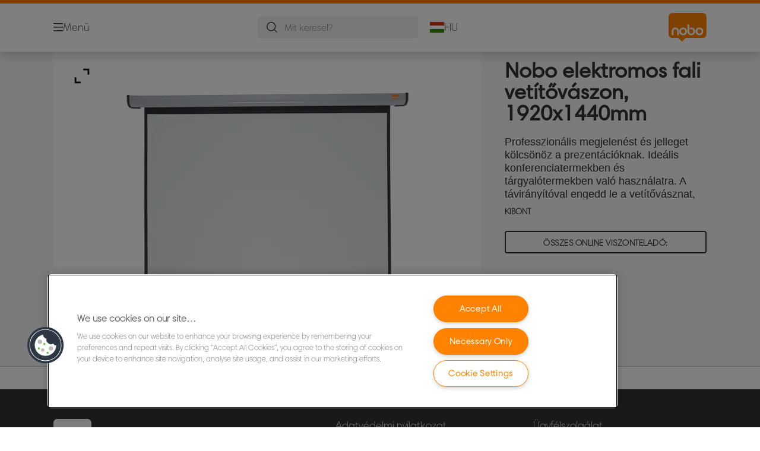

--- FILE ---
content_type: text/html; charset=utf-8
request_url: https://www.noboeurope.com/hu-hu/products/vizu%C3%A1ltechnika/vet%C3%ADt%C5%91v%C3%A1sznak/nobo-elektromos-fali-vet%C3%ADt%C5%91v%C3%A1szon--1920x1440mm/
body_size: 11681
content:


<!DOCTYPE html>

<html class="no-js" lang="hu-hu">
<head>
  
<!-- OneTrust Cookies Consent Notice start for noboeurope.com -->
<script src="https://cdn.cookielaw.org/scripttemplates/otSDKStub.js"  type="text/javascript" charset="UTF-8" data-domain-script="d32a9447-81a4-47e0-b0dd-41fc48a96df3" ></script>
<script type="text/javascript">
function OptanonWrapper() { }
</script>
<!-- OneTrust Cookies Consent Notice end for noboeurope.com -->

<script type="text/javascript">

    function OptanonWrapper() {

        // Get initial OnetrustActiveGroups ids
        if (typeof OptanonWrapperCount == "undefined") {
            otGetInitialGrps();
        }

        //Delete cookies
        otDeleteCookie(otIniGrps);

        // Assign OnetrustActiveGroups to custom variable
        function otGetInitialGrps() {
            OptanonWrapperCount = '';
            otIniGrps = OnetrustActiveGroups;
        }

        function otDeleteCookie(iniOptGrpId) {
            var otDomainGrps = JSON.parse(JSON.stringify(Optanon.GetDomainData().Groups));
            var otDeletedGrpIds = otGetInactiveId(iniOptGrpId, OnetrustActiveGroups);
            if (otDeletedGrpIds.length != 0 && otDomainGrps.length != 0) {
                for (var i = 0; i < otDomainGrps.length; i++) {

                    if (otDomainGrps[i]['CustomGroupId'] != '' && otDeletedGrpIds.includes(otDomainGrps[i]['CustomGroupId'])) {
                        for (var j = 0; j < otDomainGrps[i]['Cookies'].length; j++) {
                            eraseCookie(otDomainGrps[i]['Cookies'][j]);
                            eraseGACookie(otDomainGrps[i]['Cookies'][j]);
                        }
                    }

                    //Check if Hostid matches
                    if (otDomainGrps[i]['Hosts'].length != 0) {
                        for (var j = 0; j < otDomainGrps[i]['Hosts'].length; j++) {
                            if (otDeletedGrpIds.includes(otDomainGrps[i]['Hosts'][j]['HostId']) && otDomainGrps[i]['Hosts'][j]['Cookies'].length != 0) {
                                for (var k = 0; k < otDomainGrps[i]['Hosts'][j]['Cookies'].length; k++) {
                                    eraseCookie(otDomainGrps[i]['Hosts'][j]['Cookies'][k]);
                                    eraseGACookie(otDomainGrps[i]['Cookies'][j]);
                                }
                            }
                        }
                    }

                }
            }
            otGetInitialGrps(); //Reassign new group ids
        }

        //Get inactive ids
        function otGetInactiveId(customIniId, otActiveGrp) {
            //Initial OnetrustActiveGroups
            customIniId = customIniId.split(",");
            customIniId = customIniId.filter(Boolean);

            //After action OnetrustActiveGroups
            otActiveGrp = otActiveGrp.split(",");
            otActiveGrp = otActiveGrp.filter(Boolean);

            var result = [];
            for (var i = 0; i < customIniId.length; i++) {
                if (otActiveGrp.indexOf(customIniId[i]) <= -1) {
                    result.push(customIniId[i]);
                }
            }
            return result;
        }

        //Delete cookie
        function eraseCookie(cookie) {
            const _str = `${cookie.Name}=; Domain=${cookie.Host}; Path=/; Expires=Thu, 01 Jan 1970 00:00:01 GMT;`;
            document.cookie = _str;
        }


        // Google Analytics Cookies
        function eraseGACookie(cookie) {
            if (!cookie.Name.startsWith("_ga")) return;
            const _cookies = document.cookie.split("; ");
            for (const _cookie of _cookies) {
                if (_cookie.startsWith("_ga")) {
                    const _cname = _cookie.slice(0, string.indexOf("="));
                    const _str = `${_cname}=; Domain=${cookie.Host}; Path=/; Expires=Thu, 01 Jan 1970 00:00:01 GMT;`;
                    document.cookie = _str;
                }
            }
        }

    }

</script>


<script type="text/plain" class="optanon-category-C0001">

    (function(w, d, s, l, i) {
        w[l] = w[l] || [];
        w[l].push({
        'gtm.start':
        new Date().getTime(),
        event: 'gtm.js'
        });
        var f = d.getElementsByTagName(s)[0],
        j = d.createElement(s),
        dl = l != 'dataLayer' ? '&l=' + l : '';
        j.async = true;
        j.src =
        '//www.googletagmanager.com/gtm.js?id=' + i + dl;
        f.parentNode.insertBefore(j, f);
    })(window, document, 'script', 'dataLayer', 'GTM-T78CSS');

</script>



<script type="text/plain" class="optanon-category-C0002">
    
</script>



<script type="text/plain" class="optanon-category-C0003">
    window.dataLayer = window.dataLayer || [];
    dataLayer.push({
        'event': 'analytics_consent_given',
        'analyticsCookies': 'true'
    });

</script>



<script type="text/plain" class="optanon-category-C0005">
   
</script>


<script type="text/plain" class="optanon-category-C0004">
    window.dataLayer = window.dataLayer || [];
    dataLayer.push({
    'event': 'marketing_consent_given',
    'marketingCookies': 'true'
    });
</script>
  <meta charset="UTF-8">
  <meta name="viewport" content="width=device-width" />
  <meta http-equiv="X-UA-Compatible" content="IE=edge" />
  <link rel="manifest" href="/assets/manifest/nobo/manifest.json">

  <link rel="preload" href="/assets/styles/DDF4C71F89A6CE2C3F9F219B9E1D6616__nobo.css" as="style">

    <title>Nobo elektromos fali vetítővászon, 1920x1440mm | NOBO</title>
    <meta name="description" content="Falra szerelhető, távirányítóval vezérelhető elektromos vetítővászon. 1920x1440mm" />
    <link rel="Shortcut icon" href="/globalassets/acco-brands---general-media/acco-favicons/nobo.ico" />
      <link rel="canonical" href="https://www.noboeurope.com/hu-hu/products/vizuáltechnika/vetítővásznak/nobo-elektromos-fali-vetítővászon--1920x1440mm/" />
    <meta http-equiv="Content-Language" content="hu-hu" />
<link rel="alternate" hreflang="cs-cz" href="https://www.noboeurope.com/cs-cz/products/viscom/projekční-plátna/elektrické-plátno-nobo3/" /><link rel="alternate" hreflang="da-dk" href="https://www.noboeurope.com/da-dk/products/visuel-kommunikation/lærreder/nobo-vægmonteret-elektrisk-projektionslærred-1920-x-1440-mm-4-3/" /><link rel="alternate" hreflang="de-at" href="https://www.noboeurope.com/de-at/products/visuelle-kommunikation/leinwände/nobo-elektrische-projektionsleinwand-1920x1440mm/" /><link rel="alternate" hreflang="de-ch" href="https://www.noboeurope.com/de-ch/products/visuelle-kommunikation/leinwände/nobo-elektrische-projektionsleinwand-1920x1440mm/" /><link rel="alternate" hreflang="de-de" href="https://www.noboeurope.com/de-de/products/visuelle-kommunikation/leinwände/nobo-elektrische-projektionsleinwand-1920x1440mm/" /><link rel="alternate" hreflang="el-gr" href="https://www.noboeurope.com/el-gr/products/οπτική-eπικοινωνία/οθόνες/nobo-οθόνη-προβολής-ηλεκτρικός-τοίχος-1920x1440mm/" /><link rel="alternate" hreflang="en-ao" href="https://www.noboeurope.com/en-ax/products/visual-communication-viscom/screens/electric-wall-projection-screen-1920x1440mm/" /><link rel="alternate" hreflang="en-ng" href="https://www.noboeurope.com/en-ax/products/visual-communication-viscom/screens/electric-wall-projection-screen-1920x1440mm/" /><link rel="alternate" hreflang="en-za" href="https://www.noboeurope.com/en-ax/products/visual-communication-viscom/screens/electric-wall-projection-screen-1920x1440mm/" /><link rel="alternate" hreflang="en-cl" href="https://www.noboeurope.com/en-ax/products/visual-communication-viscom/screens/electric-wall-projection-screen-1920x1440mm/" /><link rel="alternate" hreflang="en-gt" href="https://www.noboeurope.com/en-ax/products/visual-communication-viscom/screens/electric-wall-projection-screen-1920x1440mm/" /><link rel="alternate" hreflang="en-pe" href="https://www.noboeurope.com/en-ax/products/visual-communication-viscom/screens/electric-wall-projection-screen-1920x1440mm/" /><link rel="alternate" hreflang="en-au" href="https://www.noboeurope.com/en-ax/products/visual-communication-viscom/screens/electric-wall-projection-screen-1920x1440mm/" /><link rel="alternate" hreflang="en-nz" href="https://www.noboeurope.com/en-ax/products/visual-communication-viscom/screens/electric-wall-projection-screen-1920x1440mm/" /><link rel="alternate" hreflang="en-kw" href="https://www.noboeurope.com/en-ax/products/visual-communication-viscom/screens/electric-wall-projection-screen-1920x1440mm/" /><link rel="alternate" hreflang="en-eg" href="https://www.noboeurope.com/en-ax/products/visual-communication-viscom/screens/electric-wall-projection-screen-1920x1440mm/" /><link rel="alternate" hreflang="en-sa" href="https://www.noboeurope.com/en-ax/products/visual-communication-viscom/screens/electric-wall-projection-screen-1920x1440mm/" /><link rel="alternate" hreflang="en-ae" href="https://www.noboeurope.com/en-ax/products/visual-communication-viscom/screens/electric-wall-projection-screen-1920x1440mm/" /><link rel="alternate" hreflang="en-gb" href="https://www.noboeurope.com/en-gb/products/visual-communication/projection-screens/nobo-wall-mounted-electric-projector-screen-1920x1440mm/" /><link rel="alternate" hreflang="en-ie" href="https://www.noboeurope.com/en-ie/products/visual-communication/projection-screens/nobo-wall-mounted-electric-projector-screen-1920x1440mm/" /><link rel="alternate" hreflang="es-es" href="https://www.noboeurope.com/es-es/products/comunicación-visual-viscom/pantallas/pantalla-de-proyección-eléctrica-de-pared-nobo-1920x1440mm/" /><link rel="alternate" hreflang="fi-fi" href="https://www.noboeurope.com/fi-fi/products/visuaalinen-viestintä-viscom/valkokankaat/nobo-seinään-asennettava-sähkökäyttöinen-valkokangas-1920x1440mm/" /><link rel="alternate" hreflang="fr-be" href="https://www.noboeurope.com/fr-be/products/communication-visuelle/ecrans-de-projection/écran-de-projection-mural-électrique-nobo--1-920-x-1-440-mm/" /><link rel="alternate" hreflang="fr-fr" href="https://www.noboeurope.com/fr-fr/products/communication-visuelle/ecrans-de-projection/écran-de-projection-mural-électrique-nobo--1-920-x-1-440-mm/" /><link rel="alternate" hreflang="hu-hu" href="https://www.noboeurope.com/hu-hu/products/vizuáltechnika/vetítővásznak/nobo-elektromos-fali-vetítővászon--1920x1440mm/" /><link rel="alternate" hreflang="it-it" href="https://www.noboeurope.com/it-it/products/visual-communication/schermi/nobo-schermo-per-proiettore-elettrico-a-parete-1920x1440-mm/" /><link rel="alternate" hreflang="nl-be" href="https://www.noboeurope.com/nl-be/products/visuele-communicatie-viscom/schermen/nobo-elektrisch-projectiescherm-wandmodel-192x144-cm/" /><link rel="alternate" hreflang="nl-nl" href="https://www.noboeurope.com/nl-nl/products/visuele-communicatie-viscom/schermen/nobo-elektrisch-projectiescherm-wandmodel-192x144-cm/" /><link rel="alternate" hreflang="no-no" href="https://www.noboeurope.com/no-no/products/konferanse-og-presentasjon/lerret/nobo-veggmontert-elektrisk-lerret-192x144-cm/" /><link rel="alternate" hreflang="pl-pl" href="https://www.noboeurope.com/pl-pl/products/komunikacja-wizualna-viscom/ekrany/elektryczny-ekran-projekcyjny-nobo-na-ścianę--1920-x-1440-mm/" /><link rel="alternate" hreflang="ro-ro" href="https://www.noboeurope.com/ro-ro/products/sisteme-de-afișare-viscom/ecrane-de-proiectare/ecran-de-proiectie-nobo--electric--192x144-cm/" /><link rel="alternate" hreflang="sk-sk" href="https://www.noboeurope.com/sk-sk/products/viscom/projekčné-plátna/elektrické-plátno-nobo3/" /><link rel="alternate" hreflang="sv-se" href="https://www.noboeurope.com/sv-se/products/visuell-kommunikation-viscom/projektorskärmar/nobo-väggmonterad-elektrisk-projektorduk-1920x1440-mm/" /><link rel="alternate" hreflang="tr-tr" href="https://www.noboeurope.com/tr-tr/products/görsel-İletişim/ekranlar/nobo-elektrikli-duvar-projeksiyon-ekranı3/" /><meta property="og:title" content="Nobo elektromos fali vetítővászon, 1920x1440mm | NOBO" />
<meta property="og:type" content="website" />
<meta property="og:url" content="https://www.noboeurope.com//hu-hu/products/vizu%c3%a1ltechnika/vet%c3%adt%c5%91v%c3%a1sznak/nobo-elektromos-fali-vet%c3%adt%c5%91v%c3%a1szon--1920x1440mm/" />
<meta property="og:image" content="https://www.noboeurope.com/azure/catalogfiles/products/Desktop__167D8947BAC545814D6B7E358D726D48__1200__630__nb_1901972_v1-e73294ccd7967f91bf0fef8676297ecf.png" />
<meta property="og:description" content="Falra szerelhető, távirányítóval vezérelhető elektromos vetítővászon. 1920x1440mm" />
<meta property="og:site_name" content="Nobo" />
<meta property="og:locale" content="hu_HU" />
<meta property="og:locale:alternate" content="cs_CZ" />
<meta property="og:locale:alternate" content="da_DK" />
<meta property="og:locale:alternate" content="de_AT" />
<meta property="og:locale:alternate" content="de_CH" />
<meta property="og:locale:alternate" content="de_DE" />
<meta property="og:locale:alternate" content="el_GR" />
<meta property="og:locale:alternate" content="en_AX" />
<meta property="og:locale:alternate" content="en_GB" />
<meta property="og:locale:alternate" content="en_IE" />
<meta property="og:locale:alternate" content="en_NU" />
<meta property="og:locale:alternate" content="es_ES" />
<meta property="og:locale:alternate" content="fi_FI" />
<meta property="og:locale:alternate" content="fr_BE" />
<meta property="og:locale:alternate" content="fr_FR" />
<meta property="og:locale:alternate" content="hu_HU" />
<meta property="og:locale:alternate" content="it_IT" />
<meta property="og:locale:alternate" content="nl_BE" />
<meta property="og:locale:alternate" content="nl_NL" />
<meta property="og:locale:alternate" content="no_NO" />
<meta property="og:locale:alternate" content="pl_PL" />
<meta property="og:locale:alternate" content="ro_RO" />
<meta property="og:locale:alternate" content="ru_RU" />
<meta property="og:locale:alternate" content="sk_SK" />
<meta property="og:locale:alternate" content="sv_SE" />
<meta property="og:locale:alternate" content="tr_TR" />
<meta name="twitter:card" content="summary" />
<meta name="twitter:title" content="Nobo elektromos fali vetítővászon, 1920x1440mm | NOBO" />
<meta name="twitter:description" content="Falra szerelhető, távirányítóval vezérelhető elektromos vetítővászon. 1920x1440mm" />
<meta name="twitter:site" content="@accobrands" />
<meta name="twitter:image" content="https://www.noboeurope.com/azure/catalogfiles/products/Desktop__167D8947BAC545814D6B7E358D726D48__1200__630__nb_1901972_v1-e73294ccd7967f91bf0fef8676297ecf.png" />

  

  <script>
!function(T,l,y){var S=T.location,k="script",D="instrumentationKey",C="ingestionendpoint",I="disableExceptionTracking",E="ai.device.",b="toLowerCase",w="crossOrigin",N="POST",e="appInsightsSDK",t=y.name||"appInsights";(y.name||T[e])&&(T[e]=t);var n=T[t]||function(d){var g=!1,f=!1,m={initialize:!0,queue:[],sv:"5",version:2,config:d};function v(e,t){var n={},a="Browser";return n[E+"id"]=a[b](),n[E+"type"]=a,n["ai.operation.name"]=S&&S.pathname||"_unknown_",n["ai.internal.sdkVersion"]="javascript:snippet_"+(m.sv||m.version),{time:function(){var e=new Date;function t(e){var t=""+e;return 1===t.length&&(t="0"+t),t}return e.getUTCFullYear()+"-"+t(1+e.getUTCMonth())+"-"+t(e.getUTCDate())+"T"+t(e.getUTCHours())+":"+t(e.getUTCMinutes())+":"+t(e.getUTCSeconds())+"."+((e.getUTCMilliseconds()/1e3).toFixed(3)+"").slice(2,5)+"Z"}(),iKey:e,name:"Microsoft.ApplicationInsights."+e.replace(/-/g,"")+"."+t,sampleRate:100,tags:n,data:{baseData:{ver:2}}}}var h=d.url||y.src;if(h){function a(e){var t,n,a,i,r,o,s,c,u,p,l;g=!0,m.queue=[],f||(f=!0,t=h,s=function(){var e={},t=d.connectionString;if(t)for(var n=t.split(";"),a=0;a<n.length;a++){var i=n[a].split("=");2===i.length&&(e[i[0][b]()]=i[1])}if(!e[C]){var r=e.endpointsuffix,o=r?e.location:null;e[C]="https://"+(o?o+".":"")+"dc."+(r||"services.visualstudio.com")}return e}(),c=s[D]||d[D]||"",u=s[C],p=u?u+"/v2/track":d.endpointUrl,(l=[]).push((n="SDK LOAD Failure: Failed to load Application Insights SDK script (See stack for details)",a=t,i=p,(o=(r=v(c,"Exception")).data).baseType="ExceptionData",o.baseData.exceptions=[{typeName:"SDKLoadFailed",message:n.replace(/\./g,"-"),hasFullStack:!1,stack:n+"\nSnippet failed to load ["+a+"] -- Telemetry is disabled\nHelp Link: https://go.microsoft.com/fwlink/?linkid=2128109\nHost: "+(S&&S.pathname||"_unknown_")+"\nEndpoint: "+i,parsedStack:[]}],r)),l.push(function(e,t,n,a){var i=v(c,"Message"),r=i.data;r.baseType="MessageData";var o=r.baseData;return o.message='AI (Internal): 99 message:"'+("SDK LOAD Failure: Failed to load Application Insights SDK script (See stack for details) ("+n+")").replace(/\"/g,"")+'"',o.properties={endpoint:a},i}(0,0,t,p)),function(e,t){if(JSON){var n=T.fetch;if(n&&!y.useXhr)n(t,{method:N,body:JSON.stringify(e),mode:"cors"});else if(XMLHttpRequest){var a=new XMLHttpRequest;a.open(N,t),a.setRequestHeader("Content-type","application/json"),a.send(JSON.stringify(e))}}}(l,p))}function i(e,t){f||setTimeout(function(){!t&&m.core||a()},500)}var e=function(){var n=l.createElement(k);n.src=h;var e=y[w];return!e&&""!==e||"undefined"==n[w]||(n[w]=e),n.onload=i,n.onerror=a,n.onreadystatechange=function(e,t){"loaded"!==n.readyState&&"complete"!==n.readyState||i(0,t)},n}();y.ld<0?l.getElementsByTagName("head")[0].appendChild(e):setTimeout(function(){l.getElementsByTagName(k)[0].parentNode.appendChild(e)},y.ld||0)}try{m.cookie=l.cookie}catch(p){}function t(e){for(;e.length;)!function(t){m[t]=function(){var e=arguments;g||m.queue.push(function(){m[t].apply(m,e)})}}(e.pop())}var n="track",r="TrackPage",o="TrackEvent";t([n+"Event",n+"PageView",n+"Exception",n+"Trace",n+"DependencyData",n+"Metric",n+"PageViewPerformance","start"+r,"stop"+r,"start"+o,"stop"+o,"addTelemetryInitializer","setAuthenticatedUserContext","clearAuthenticatedUserContext","flush"]),m.SeverityLevel={Verbose:0,Information:1,Warning:2,Error:3,Critical:4};var s=(d.extensionConfig||{}).ApplicationInsightsAnalytics||{};if(!0!==d[I]&&!0!==s[I]){var c="onerror";t(["_"+c]);var u=T[c];T[c]=function(e,t,n,a,i){var r=u&&u(e,t,n,a,i);return!0!==r&&m["_"+c]({message:e,url:t,lineNumber:n,columnNumber:a,error:i}),r},d.autoExceptionInstrumented=!0}return m}(y.cfg);function a(){y.onInit&&y.onInit(n)}(T[t]=n).queue&&0===n.queue.length?(n.queue.push(a),n.trackPageView({})):a()}(window,document,{src: "https://js.monitor.azure.com/scripts/b/ai.2.gbl.min.js", crossOrigin: "anonymous", cfg: {instrumentationKey: '3af47a79-f812-4f1b-aac9-f571b6354b08', disableCookiesUsage: false }});
</script>


  
    <script src="/assets/scripts/lazyload.js" type="text/javascript" async defer></script>

  <link rel="stylesheet" type="text/css" href="/assets/styles/bootstrap.css" media="all" />
  <link rel="stylesheet" type="text/css" href="/assets/styles/DDF4C71F89A6CE2C3F9F219B9E1D6616__nobo.css" media="all" />
  <link rel="stylesheet" type="text/css" href="/assets/styles/print.css" media="print" />
  

  

  
  
  <link rel="dns-prefetch" href="">
  <script type='text/javascript' src='/epiRecommendations/ClientResources/ViewMode/epiRecommendations.min.js'></script>
                <script type='text/javascript'>
                    var epiRecommendations = epiRecommendations({"endPointUrl":"/episerverapi/commercetracking/track","preferredCulture":"hu-HU"});
                </script>
</head>
<body class="tundra2 skin-nobo hu-hu borderedHeader">
    
  <noscript>
    <iframe src="//www.googletagmanager.com/ns.html?id=GTM-T78CSS"
            height="0" width="0" style="display: none; visibility: hidden"></iframe>
  </noscript>

    

  

<header class="abc-header abc-layout">
    <div class="container">
        <div class="row">
            <div class="col">
                <div class="abc-navbar">

                    <div class="abc-navbar__group1">
                        <div class="abc-navbar__menuTrigger">
                            <button data-popup-trigger="menuPopup">Menü</button>
                        </div>

                        <div class="abc-skipnav">
                            <a href="#main-content" class="skip-links">Tovább a tartalomhoz</a>
                        </div>

                        <div class="abc-navbar__quickAccess">
                        </div>
                    </div>

                    <div class="abc-navbar__group2">
                        <div class="abc-navbar__search ">
                            <div class="abc-input abc-navbar__searchInput"
                                 data-popup-trigger="searchPupup"
                                 data-translations="{&amp;quot;pressresultslabel&amp;quot;:&amp;quot;Sajt\u00F3k\u00F6zlem\u00E9nyek&amp;quot;,&amp;quot;productresultstablabel&amp;quot;:&amp;quot;Term\u00E9kek&amp;quot;,&amp;quot;showallresultslabel&amp;quot;:&amp;quot;\u00D6sszes tal\u00E1lat megjelen\u00EDt\u00E9se&amp;quot;,&amp;quot;searchresultforlabel&amp;quot;:&amp;quot;Keres\u00E9s eredm\u00E9nyek a k\u00F6vetkez\u0151 t\u00E9m\u00E1ban&amp;quot;,&amp;quot;contentandblogslabel&amp;quot;:&amp;quot;Tartalom&amp;quot;,&amp;quot;noresultsquerylabel&amp;quot;:&amp;quot;Sajnos nem tal\u00E1ltunk tal\u00E1latot a keres\u00E9sre. K\u00E9rj\u00FCk, ellen\u0151rizd a helyes\u00EDr\u00E1st, vagy pr\u00F3b\u00E1lkozz m\u00E1s keres\u0151kifejez\u00E9ssel.&amp;quot;,&amp;quot;clearsearchlabel&amp;quot;:&amp;quot;[missing translations for /Search/ClearSearch in hu-HU]&amp;quot;,&amp;quot;closelabel&amp;quot;:&amp;quot;Bez\u00E1r&amp;quot;}"
                                 data-api="{&amp;quot;products&amp;quot;:&amp;quot;/hu-hu/search/getflyoutproducts&amp;quot;,&amp;quot;content&amp;quot;:&amp;quot;/hu-hu/search/getflyoutcontent&amp;quot;}">
                                <label class="abc-hidden" for="abc-navbar__searchInput">Search</label>
                                <input 
                                    id="abc-navbar__searchInput" 
                                    type="text" 
                                    aria-label="Mit keresel?" 
                                    placeholder="Mit keresel?" 
                                />
                            </div>
                            <div class="abc-searchClear"></div>
                            <div class="abc-searchLayer"></div>
                        </div>
                        <div class="abc-navbar__tools">
                            <button class="abc-cartTrigger"
                                    data-popup-trigger="cartPopup"
                                    data-emptylabel='[missing translations for /Ecommerce/ShoppingCartTitle in hu-HU]. [missing translations for /D2C Dictionary/D2C/EmptyCart in hu-HU]'
                                    data-containslabel='[missing translations for /D2C/CartContainsLabel in hu-HU]'
                                    data-containssinglelabel='[missing translations for /D2C/CartContainsSingleLabel in hu-HU]'>
                                <span class="abc-buttonLabel">[missing translations for /D2C Dictionary/D2C/CartIconLabel in hu-HU]</span>
                                <span class="abc-badge"></span>
                            </button>
                            <button class="abc-langTrigger abc-popupTrigger" data-popup-trigger="countrySelectorPopup">
                                    <span class="abc-flag"><img src="/assets/img-abc/flags/hu-hu.svg" alt="HU" /></span>
                                <span class="abc-buttonLabel">HU</span>
                            </button>
                        </div>
                    </div>
                    <div class="abc-navbar__group3">
                        <div class="abc-navbar__brand">
                                <a href="/hu-hu/">
                                    <img src="/assets/img-abc/nobo-logo.svg" alt="nobo" />
                                </a>
                        </div>
                    </div>
                </div>
            </div>
        </div>
    </div>
</header>
  
<div class="abc-navigationLayer abc-layout">
    <div class="abc-navigationLayer__wrapper">
        <div class="container">
          <div class="row">
                <div class="col-12 col-md-6">
                    <nav class="abc-mainMenu">
                        <div class="abc-mainMenu__level1">

                                <div class="abc-mainMenu__element">
                                        <button class="abc-mainMenu__Link abc-mainMenu__ExtendedLink t1">
                                            <span class="abc-mainMenu__LinkTitle">Termékek</span>
                                        </button>

                                        <div class="abc-mainMenu__submenu">
                                            <button class="abc-mainMenu__backButton">Vissza</button>
                                            <div class="abc-mainMenu__headLink">
                                                    <span>Termékek</span>
                                            </div>
                                                <div class="abc-mainMenu__element">
                                                    <button class="abc-mainMenu__Link">Vizuáltechnika</button>
                                                    <div class="abc-mainMenu__submenu">
                                                        <button class="abc-mainMenu__backButton">Vissza</button>
                                                        <div class="abc-mainMenu__headLink">
                                                                <span>Vizuáltechnika</span>
                                                        </div>
                                                            <div class="abc-mainMenu__element">
                                                                <a class="abc-mainMenu__Link" href="/hu-hu/products/vizu%c3%a1ltechnika/feh%c3%a9rt%c3%a1bl%c3%a1k/">Fehértáblák</a>
                                                            </div>
                                                            <div class="abc-mainMenu__element">
                                                                <a class="abc-mainMenu__Link" href="/hu-hu/products/vizu%c3%a1ltechnika/move--meet/">Move &amp; Meet</a>
                                                            </div>
                                                            <div class="abc-mainMenu__element">
                                                                <a class="abc-mainMenu__Link" href="/hu-hu/products/vizu%c3%a1ltechnika/%c3%9czen%c5%91t%c3%a1bl%c3%a1k/">Üzenőtáblák</a>
                                                            </div>
                                                            <div class="abc-mainMenu__element">
                                                                <a class="abc-mainMenu__Link" href="/hu-hu/products/vizu%c3%a1ltechnika/z%c3%a1rhat%c3%b3-%c3%bczen%c5%91t%c3%a1bl%c3%a1k/">Zárható üzenőtáblák</a>
                                                            </div>
                                                            <div class="abc-mainMenu__element">
                                                                <a class="abc-mainMenu__Link" href="/hu-hu/products/vizu%c3%a1ltechnika/%c3%bczen%c5%91falak-%c3%a9s-panelek/">Üzenőfalak és panelek</a>
                                                            </div>
                                                            <div class="abc-mainMenu__element">
                                                                <a class="abc-mainMenu__Link" href="/hu-hu/products/vizu%c3%a1ltechnika/meg%c3%a1ll%c3%adt%c3%b3t%c3%a1bl%c3%a1k-%c3%a9s-fali-posztertart%c3%b3k/">Megállítótáblák és fali posztertartók</a>
                                                            </div>
                                                            <div class="abc-mainMenu__element">
                                                                <a class="abc-mainMenu__Link" href="/hu-hu/products/vizu%c3%a1ltechnika/tervez%c5%91t%c3%a1bl%c3%a1k-%c3%a9s-kieg%c3%a9sz%c3%adt%c5%91k/">Tervezőtáblák és kiegészítők</a>
                                                            </div>
                                                            <div class="abc-mainMenu__element">
                                                                <a class="abc-mainMenu__Link" href="/hu-hu/products/vizu%c3%a1ltechnika/t-k%c3%a1rtya-tervez%c5%91-rendszer/">T-kártya tervező rendszer</a>
                                                            </div>
                                                            <div class="abc-mainMenu__element">
                                                                <a class="abc-mainMenu__Link" href="/hu-hu/products/vizu%c3%a1ltechnika/t%c3%a1bla-kieg%c3%a9sz%c3%adt%c5%91k/">Tábla kiegészítők</a>
                                                            </div>
                                                            <div class="abc-mainMenu__element">
                                                                <a class="abc-mainMenu__Link" href="/hu-hu/products/vizu%c3%a1ltechnika/flipchart-%c3%a1llv%c3%a1nyok/">Flipchart állványok</a>
                                                            </div>
                                                            <div class="abc-mainMenu__element">
                                                                <a class="abc-mainMenu__Link" href="/hu-hu/products/vizu%c3%a1ltechnika/flipchart-pap%c3%adrok/">Flipchart papírok</a>
                                                            </div>
                                                            <div class="abc-mainMenu__element">
                                                                <a class="abc-mainMenu__Link" href="/hu-hu/products/vizu%c3%a1ltechnika/vet%c3%adt%c5%91v%c3%a1sznak/">Vetítővásznak</a>
                                                            </div>
                                                            <div class="abc-mainMenu__element">
                                                                <a class="abc-mainMenu__Link" href="/hu-hu/products/vizu%c3%a1ltechnika/asztali-v%c3%a1laszfalak-%c3%a9s-t%c3%a9relv%c3%a1laszt%c3%b3k/">Asztali válaszfalak és térelválasztók</a>
                                                            </div>
                                                            <div class="abc-mainMenu__element">
                                                                <a class="abc-mainMenu__Link" href="/hu-hu/products/vizu%c3%a1ltechnika/konferencia-b%c3%batorok/">Konferencia bútorok</a>
                                                            </div>
                                                    </div>
                                                </div>
                                                <div class="abc-mainMenu__element">
                                                    <button class="abc-mainMenu__Link">Design termékcsaládok</button>
                                                    <div class="abc-mainMenu__submenu">
                                                        <button class="abc-mainMenu__backButton">Vissza</button>
                                                        <div class="abc-mainMenu__headLink">
                                                                <span>Design termékcsaládok</span>
                                                        </div>
                                                            <div class="abc-mainMenu__element">
                                                                <a class="abc-mainMenu__Link" href="/hu-hu/products/design-term%c3%a9kcsal%c3%a1dok/impression-pro-feh%c3%a9rt%c3%a1bl%c3%a1k/">Impression Pro fehértáblák</a>
                                                            </div>
                                                            <div class="abc-mainMenu__element">
                                                                <a class="abc-mainMenu__Link" href="/hu-hu/products/design-term%c3%a9kcsal%c3%a1dok/impression-pro-%c3%bczen%c5%91t%c3%a1bl%c3%a1k/">Impression Pro üzenőtáblák</a>
                                                            </div>
                                                            <div class="abc-mainMenu__element">
                                                                <a class="abc-mainMenu__Link" href="/hu-hu/products/design-term%c3%a9kcsal%c3%a1dok/premium-plus-feh%c3%a9rt%c3%a1bl%c3%a1k/">Premium Plus fehértáblák</a>
                                                            </div>
                                                            <div class="abc-mainMenu__element">
                                                                <a class="abc-mainMenu__Link" href="/hu-hu/products/design-term%c3%a9kcsal%c3%a1dok/premium-plus-%c3%bczen%c5%91t%c3%a1bl%c3%a1k/">Premium Plus üzenőtáblák</a>
                                                            </div>
                                                            <div class="abc-mainMenu__element">
                                                                <a class="abc-mainMenu__Link" href="/hu-hu/products/design-term%c3%a9kcsal%c3%a1dok/z%c3%a1rhat%c3%b3-%c3%bczen%c5%91t%c3%a1bl%c3%a1k--vitrinek/">Zárható üzenőtáblák / vitrinek</a>
                                                            </div>
                                                    </div>
                                                </div>
                                        </div>

                                </div>
                                <div class="abc-mainMenu__element">
                                        <button class="abc-mainMenu__Link abc-mainMenu__ExtendedLink t1">
                                            <span class="abc-mainMenu__LinkTitle">Nobo fehértábla vásárlási útmutató</span>
                                        </button>

                                        <div class="abc-mainMenu__submenu">
                                            <button class="abc-mainMenu__backButton">Vissza</button>
                                            <div class="abc-mainMenu__headLink">
                                                <a href="/hu-hu/vasarlasi_utmutato/">Nobo fehértábla vásárlási útmutató</a>
                                            </div>

                                                <div class="abc-mainMenu__element">
                                                        <button class="abc-mainMenu__Link">Nobo fehértábla vásárlási útmutató</button>


                                                        <div class="abc-mainMenu__submenu">
                                                            <button class="abc-mainMenu__backButton">Vissza</button>

                                                            <div class="abc-mainMenu__headLink">
                                                                <a class="abc-mainMenu__headLink" href="/hu-hu/vasarlasi_utmutato/nobo-fehertabla-vasarlasi-utmutato/">
                                                                    Nobo fehértábla vásárlási útmutató
                                                                </a>
                                                            </div>

                                                                <div class="abc-mainMenu__element">
                                                                    <a class="abc-mainMenu__Link" href="/hu-hu/vasarlasi_utmutato/nobo-fehertabla-vasarlasi-utmutato/nobo-fehertabla-meret-referencia-utmutato/">Nobo fehértábla méret referencia útmutató</a>
                                                                </div>
                                                        </div>
                                                </div>
                                                <div class="abc-mainMenu__element">
                                                        <button class="abc-mainMenu__Link">Nobo tanulmány - Professzionális megbeszélések</button>


                                                        <div class="abc-mainMenu__submenu">
                                                            <button class="abc-mainMenu__backButton">Vissza</button>

                                                            <div class="abc-mainMenu__headLink">
                                                                <a class="abc-mainMenu__headLink" href="/hu-hu/vasarlasi_utmutato/nobo-whitepaper---better-meetings/">
                                                                    Nobo tanulmány - Professzionális megbeszélések
                                                                </a>
                                                            </div>

                                                                <div class="abc-mainMenu__element">
                                                                    <a class="abc-mainMenu__Link" href="/hu-hu/vasarlasi_utmutato/nobo-whitepaper---better-meetings/better-meetings-types-of-meeting/">Better Meetings: Types of Meeting</a>
                                                                </div>
                                                                <div class="abc-mainMenu__element">
                                                                    <a class="abc-mainMenu__Link" href="/hu-hu/vasarlasi_utmutato/nobo-whitepaper---better-meetings/better-meetings-planning-a-meeting/">Better Meetings: Planning a Meeting</a>
                                                                </div>
                                                                <div class="abc-mainMenu__element">
                                                                    <a class="abc-mainMenu__Link" href="/hu-hu/vasarlasi_utmutato/nobo-whitepaper---better-meetings/better-meetings-meeting-leadership-and-facilitation/">Better Meetings: Meeting Leadership and Facilitation</a>
                                                                </div>
                                                                <div class="abc-mainMenu__element">
                                                                    <a class="abc-mainMenu__Link" href="/hu-hu/vasarlasi_utmutato/nobo-whitepaper---better-meetings/better-meetings-good-meeting-manners/">Better Meetings: Good Meeting Manners</a>
                                                                </div>
                                                                <div class="abc-mainMenu__element">
                                                                    <a class="abc-mainMenu__Link" href="/hu-hu/vasarlasi_utmutato/nobo-whitepaper---better-meetings/better-meetings---thank-you/">Professzionális megbeszélések - Thank you</a>
                                                                </div>
                                                        </div>
                                                </div>

                                        </div>

                                </div>
                        </div>
                    </nav>
                </div>
                
<div class="col-12 col-md-6">
  <div class="abc-navigationLayer__promo">
    <div class="abc-banner " style="background-image: url('')">
      <section class="abc-banner__content">
        <div class="abc-banner__header">
          <h1></h1>
        </div>
        <div class="abc-banner__description">
          <p></p>
        </div>
      </section>
    </div>
  </div>
</div>


            </div>
        </div>
    </div>
    <button class="abc-closeButton" aria-label='Bezár'></button>
</div>

  

<div class="abc-popup abc-popup--small" data-popup-target="countrySelectorPopup">
    <div class="abc-countrySelector">
        <div class="abc-popup__header">
            <button class="abc-closeButton" aria-label='Bezár'></button>
        </div>
        <div class="abc-popup__content">
            <section class="abc-langLayer abc-layout">
                <div class="container">
                    <div class="row">
                        <div class="col-12">
                            <section>
                                <h1 class="abc-h5">
                                    A jelenlegi választásod
                                </h1>
                                <div class="abc-panel">
                                        <div class="abc-flag">
                                            <img src="/assets/img-abc/flags/hu-hu.svg" alt="Magyarország" />
                                        </div>
                                    <div>
                                        Magyarország
                                    </div>
                                </div>
                                    <a class="abc-button abc-button--primary abc-button--fluid abc-button--centered" href="/hu-hu/orszagvaltas/">
                                        Országváltás
                                    </a>
                            </section>
                        </div>
                    </div>
                </div>
            </section>
        </div>
    </div>
</div>






  

  

  <div class="main-content" id="main-content">
    


<div class="abc-productPage" data-product-sku="1901972">

    


    <section class="abc-productPage__header abc-layout">
        <div class="container">
            <div class="row">

                <div class="col-xl-8">

                    <div class="abc-productPage__mobileSection">
                        <h1 class="abc-productPage__title">Nobo elektromos fali vetítővászon, 1920x1440mm</h1>
                    </div>

                    <div class="abc-productPage__gallery" data-dictionary="{&amp;quot;OpenPopup&amp;quot;:&amp;quot;Sz\u0171r\u00E9s&amp;quot;,&amp;quot;ViewVideo&amp;quot;:&amp;quot;Megtekint\u00E9s&amp;quot;,&amp;quot;ShowLabel&amp;quot;:&amp;quot;B\u0151vebben&amp;quot;,&amp;quot;HideLabel&amp;quot;:&amp;quot;Bez\u00E1r&amp;quot;,&amp;quot;CloseLabel&amp;quot;:&amp;quot;Bez\u00E1r&amp;quot;,&amp;quot;RelatedButton&amp;quot;:&amp;quot;Term\u00E9k megtekint\u00E9se&amp;quot;,&amp;quot;Accessories&amp;quot;:&amp;quot;Kieg\u00E9sz\u00EDt\u0151 term\u00E9kek&amp;quot;,&amp;quot;WhereToBuyButtonLabel&amp;quot;:&amp;quot;Hol v\u00E1s\u00E1rolhat\u00F3 meg?&amp;quot;,&amp;quot;NextLabel&amp;quot;:&amp;quot;K\u00F6vetkez\u0151&amp;quot;,&amp;quot;PrevLabel&amp;quot;:&amp;quot;El\u0151z\u0151&amp;quot;,&amp;quot;ViewMoreLabel&amp;quot;:&amp;quot;Tov\u00E1bbi term\u00E9kek&amp;quot;,&amp;quot;WhereToBuyLabel&amp;quot;:&amp;quot;Hol v\u00E1s\u00E1rolhat\u00F3 meg?&amp;quot;,&amp;quot;ExpandLabel&amp;quot;:&amp;quot;Kibont&amp;quot;,&amp;quot;CollapseLabel&amp;quot;:&amp;quot;Bez\u00E1r&amp;quot;}" data-gallery="{&amp;quot;MainImage&amp;quot;:{&amp;quot;Alt&amp;quot;:&amp;quot;Nobo elektromos fali vet\u00EDt\u0151v\u00E1szon, 1920x1440mm&amp;quot;,&amp;quot;Src&amp;quot;:[{&amp;quot;Size&amp;quot;:&amp;quot;Large&amp;quot;,&amp;quot;Url&amp;quot;:&amp;quot;/azure/catalogfiles/products/Desktop__167D8947BAC545814D6B7E358D726D48__1760__nb_1901972_v1-e73294ccd7967f91bf0fef8676297ecf.png&amp;quot;},{&amp;quot;Size&amp;quot;:&amp;quot;Small&amp;quot;,&amp;quot;Url&amp;quot;:&amp;quot;/azure/catalogfiles/products/Desktop__167D8947BAC545814D6B7E358D726D48__500__nb_1901972_v1-e73294ccd7967f91bf0fef8676297ecf.png&amp;quot;},{&amp;quot;Size&amp;quot;:&amp;quot;Thumbnail&amp;quot;,&amp;quot;Url&amp;quot;:&amp;quot;/azure/catalogfiles/products/Desktop__167D8947BAC545814D6B7E358D726D48__206__206__nb_1901972_v1-e73294ccd7967f91bf0fef8676297ecf.png&amp;quot;}]},&amp;quot;ExerciseImages&amp;quot;:[{&amp;quot;Alt&amp;quot;:&amp;quot;Nobo elektromos fali vet\u00EDt\u0151v\u00E1szon, 1920x1440mm&amp;quot;,&amp;quot;Src&amp;quot;:[{&amp;quot;Size&amp;quot;:&amp;quot;Large&amp;quot;,&amp;quot;Url&amp;quot;:&amp;quot;/azure/catalogfiles/products/Desktop__F83C4FC1C03A512F4F5DBFA927A88A30__1760__nb_1901972_v2-1fa268f9b90b0019f11c8a85e1c93c6b.png&amp;quot;},{&amp;quot;Size&amp;quot;:&amp;quot;Small&amp;quot;,&amp;quot;Url&amp;quot;:&amp;quot;/azure/catalogfiles/products/Desktop__F83C4FC1C03A512F4F5DBFA927A88A30__500__nb_1901972_v2-1fa268f9b90b0019f11c8a85e1c93c6b.png&amp;quot;},{&amp;quot;Size&amp;quot;:&amp;quot;Thumbnail&amp;quot;,&amp;quot;Url&amp;quot;:&amp;quot;/azure/catalogfiles/products/Desktop__F83C4FC1C03A512F4F5DBFA927A88A30__206__206__nb_1901972_v2-1fa268f9b90b0019f11c8a85e1c93c6b.png&amp;quot;}]},{&amp;quot;Alt&amp;quot;:&amp;quot;Nobo elektromos fali vet\u00EDt\u0151v\u00E1szon, 1920x1440mm&amp;quot;,&amp;quot;Src&amp;quot;:[{&amp;quot;Size&amp;quot;:&amp;quot;Large&amp;quot;,&amp;quot;Url&amp;quot;:&amp;quot;/azure/catalogfiles/products/Desktop__93CDAD9CE4EEA048BE1B7B313FF1ED0E__1760__nb_1901972_v3-d753c7a72b5972a9caca00a00d370da1.png&amp;quot;},{&amp;quot;Size&amp;quot;:&amp;quot;Small&amp;quot;,&amp;quot;Url&amp;quot;:&amp;quot;/azure/catalogfiles/products/Desktop__93CDAD9CE4EEA048BE1B7B313FF1ED0E__500__nb_1901972_v3-d753c7a72b5972a9caca00a00d370da1.png&amp;quot;},{&amp;quot;Size&amp;quot;:&amp;quot;Thumbnail&amp;quot;,&amp;quot;Url&amp;quot;:&amp;quot;/azure/catalogfiles/products/Desktop__93CDAD9CE4EEA048BE1B7B313FF1ED0E__206__206__nb_1901972_v3-d753c7a72b5972a9caca00a00d370da1.png&amp;quot;}]},{&amp;quot;Alt&amp;quot;:&amp;quot;Nobo elektromos fali vet\u00EDt\u0151v\u00E1szon, 1920x1440mm&amp;quot;,&amp;quot;Src&amp;quot;:[{&amp;quot;Size&amp;quot;:&amp;quot;Large&amp;quot;,&amp;quot;Url&amp;quot;:&amp;quot;/azure/catalogfiles/products/Desktop__584AD41782E3E1DE24A4A4F8453A3BFD__1760__nb_1901972_v4-91232e6d9ccd1912e938030f4c3f7c06.png&amp;quot;},{&amp;quot;Size&amp;quot;:&amp;quot;Small&amp;quot;,&amp;quot;Url&amp;quot;:&amp;quot;/azure/catalogfiles/products/Desktop__584AD41782E3E1DE24A4A4F8453A3BFD__500__nb_1901972_v4-91232e6d9ccd1912e938030f4c3f7c06.png&amp;quot;},{&amp;quot;Size&amp;quot;:&amp;quot;Thumbnail&amp;quot;,&amp;quot;Url&amp;quot;:&amp;quot;/azure/catalogfiles/products/Desktop__584AD41782E3E1DE24A4A4F8453A3BFD__206__206__nb_1901972_v4-91232e6d9ccd1912e938030f4c3f7c06.png&amp;quot;}]},{&amp;quot;Alt&amp;quot;:&amp;quot;Nobo elektromos fali vet\u00EDt\u0151v\u00E1szon, 1920x1440mm&amp;quot;,&amp;quot;Src&amp;quot;:[{&amp;quot;Size&amp;quot;:&amp;quot;Large&amp;quot;,&amp;quot;Url&amp;quot;:&amp;quot;/azure/catalogfiles/products/Desktop__A246B465ECF121D575FD6ED67F8B8C3F__1760__nb_1901972_v5-021cf2f9464ccecbcf5f42461a73348d.png&amp;quot;},{&amp;quot;Size&amp;quot;:&amp;quot;Small&amp;quot;,&amp;quot;Url&amp;quot;:&amp;quot;/azure/catalogfiles/products/Desktop__A246B465ECF121D575FD6ED67F8B8C3F__500__nb_1901972_v5-021cf2f9464ccecbcf5f42461a73348d.png&amp;quot;},{&amp;quot;Size&amp;quot;:&amp;quot;Thumbnail&amp;quot;,&amp;quot;Url&amp;quot;:&amp;quot;/azure/catalogfiles/products/Desktop__A246B465ECF121D575FD6ED67F8B8C3F__206__206__nb_1901972_v5-021cf2f9464ccecbcf5f42461a73348d.png&amp;quot;}]}],&amp;quot;ExtendedImages&amp;quot;:[],&amp;quot;Videos&amp;quot;:[]}"></div>
                        
                </div>

                <div class="col-xl-4">
                    

                    <div class="abc-productPage__section">

                        <h1 class="abc-productPage__title">Nobo elektromos fali vetítővászon, 1920x1440mm</h1>


                        <div class="abc-limitedContent" data-dictionary="{&amp;quot;OpenPopup&amp;quot;:&amp;quot;Sz\u0171r\u00E9s&amp;quot;,&amp;quot;ViewVideo&amp;quot;:&amp;quot;Megtekint\u00E9s&amp;quot;,&amp;quot;ShowLabel&amp;quot;:&amp;quot;B\u0151vebben&amp;quot;,&amp;quot;HideLabel&amp;quot;:&amp;quot;Bez\u00E1r&amp;quot;,&amp;quot;CloseLabel&amp;quot;:&amp;quot;Bez\u00E1r&amp;quot;,&amp;quot;RelatedButton&amp;quot;:&amp;quot;Term\u00E9k megtekint\u00E9se&amp;quot;,&amp;quot;Accessories&amp;quot;:&amp;quot;Kieg\u00E9sz\u00EDt\u0151 term\u00E9kek&amp;quot;,&amp;quot;WhereToBuyButtonLabel&amp;quot;:&amp;quot;Hol v\u00E1s\u00E1rolhat\u00F3 meg?&amp;quot;,&amp;quot;NextLabel&amp;quot;:&amp;quot;K\u00F6vetkez\u0151&amp;quot;,&amp;quot;PrevLabel&amp;quot;:&amp;quot;El\u0151z\u0151&amp;quot;,&amp;quot;ViewMoreLabel&amp;quot;:&amp;quot;Tov\u00E1bbi term\u00E9kek&amp;quot;,&amp;quot;WhereToBuyLabel&amp;quot;:&amp;quot;Hol v\u00E1s\u00E1rolhat\u00F3 meg?&amp;quot;,&amp;quot;ExpandLabel&amp;quot;:&amp;quot;Kibont&amp;quot;,&amp;quot;CollapseLabel&amp;quot;:&amp;quot;Bez\u00E1r&amp;quot;}" data-lines="4">
                            <p>Professzion&#xE1;lis megjelen&#xE9;st &#xE9;s jelleget k&#xF6;lcs&#xF6;n&#xF6;z a prezent&#xE1;ci&#xF3;knak. Ide&#xE1;lis konferenciatermekben &#xE9;s t&#xE1;rgyal&#xF3;termekben val&#xF3; haszn&#xE1;latra. A t&#xE1;vir&#xE1;ny&#xED;t&#xF3;val engedd le a vet&#xED;t&#x151;v&#xE1;sznat, &#xE9;s m&#xE1;ris kezd&#x151;dhet az el&#x151;ad&#xE1;s! Gazdas&#xE1;gos &#xE9;s k&#xF6;nnyen telep&#xED;thet&#x151; kialak&#xED;t&#xE1;s - csak csatlakoztasd a k&#xE1;belt a h&#xE1;l&#xF3;zathoz &#xE9;s m&#xE1;ris haszn&#xE1;latra k&#xE9;sz, nincs sz&#xFC;ks&#xE9;g professzion&#xE1;lis k&#xE1;belez&#xE9;sre. A ragyog&#xF3; matt feh&#xE9;r fel&#xFC;let t&#xF6;k&#xE9;letesen &#xE9;les, r&#xE9;szletes k&#xE9;pet biztos&#xED;t, amelyet mindenki j&#xF3;l l&#xE1;that. 1920x1440 mm.</p>
                        </div>

                    </div>







                        <div class="abc-productPage__section">
                            <div class="top-sellers-container">

                                <div class="abc-buttonGroup">
                                <button class="abc-button abc-button--dark-outline abc-button--fluidMobile abc-button--centered abc-button--commerceConnector" data-cc="{&amp;quot;barcode&amp;quot;:&amp;quot;5028252172714&amp;quot;,&amp;quot;variationName&amp;quot;:&amp;quot;Nobo elektromos fali vet\u00EDt\u0151v\u00E1szon, 1920x1440mm&amp;quot;,&amp;quot;variationImageUrl&amp;quot;:&amp;quot;/azure/catalogfiles/products/Desktop__167D8947BAC545814D6B7E358D726D48__190__190__nb_1901972_v1-e73294ccd7967f91bf0fef8676297ecf.png&amp;quot;,&amp;quot;variationAltText&amp;quot;:&amp;quot;Nobo elektromos fali vet\u00EDt\u0151v\u00E1szon, 1920x1440mm&amp;quot;}" data-amazonAffiliatePolicy="{&amp;quot;AffiliatePolicyKey&amp;quot;:&amp;quot;amazon&amp;quot;,&amp;quot;AffiliatePolicyText&amp;quot;:&amp;quot;&amp;quot;,&amp;quot;AffiliatePolicyBubbleLabel&amp;quot;:&amp;quot;&amp;quot;,&amp;quot;AffiliatePolicyBubbleText&amp;quot;:&amp;quot;&amp;quot;,&amp;quot;CloseLabel&amp;quot;:&amp;quot;Bezár&amp;quot;,&amp;quot;OpenLabel&amp;quot;:&amp;quot;Megnyit&amp;quot;,&amp;quot;AffiliatePolicyType&amp;quot;:0,&amp;quot;ShouldRender&amp;quot;:false}">
                                    Összes online viszonteladó:

                                </button>
                                </div>

                            </div>
                        </div>


                </div>
            </div>
        </div>
    </section>

    <section class="abc-collapsibleSection">
        <div class="abc-collapsibleSection__header">
            <div class="container">
                <div class="row">
                    <div class="col">
                        <button class="abc-collapsibleSection__trigger">
                            Műszaki adatok & jellemzők
                        </button>
                    </div>
                </div>
            </div>
        </div>
        <div class="abc-collapsibleSection__content abc-hidden">  
            
            


<section class="abc-productPage__specAndFeat abc-layout">
    <div class="container">
        <div class="abc-limitedContent abc-limitedContent--buttonCentered" data-dictionary="{&amp;quot;ExpandLabel&amp;quot;:&amp;quot;Kibont&amp;quot;,&amp;quot;CollapseLabel&amp;quot;:&amp;quot;Bez\u00E1r&amp;quot;}" data-lines="15">

            <div class="row">

                <div class="col-xl-5 order-xl-1">
                        <h2>Jellemzők</h2>
                        <ul class="abc-productPage__features abc-list">
                                <li>Falra vagy plafonra is rögzíthető</li>
                                <li>Csendes működés</li>
                                <li>Ragyogó matt fehér vetítővászon felület a kiváló minőségű színes vetítéshez</li>
                                <li>10 méteres hatótávolságú távirányítóval az egyszerű kezelés érdekében</li>
                                <li>Képernyő méret: 1920 mm x 1440 mm</li>
                                <li>5 év garancia</li>
                        </ul>
                </div>

                <div class="col-xl-7 mt-5 mt-xl-0">

                    <h2>Részletes információk</h2>

                    <div class="abc-table abc-table--noLastLine abc-productPage__specifications">
                        <div class="abc-table__row abc-hidden">
                            <div class="abc-table__label">MPC ID</div>
                            <div class="abc-table__content">18115</div>
                        </div>

                        <div class="abc-table__row abc-hidden">
                            <div class="abc-table__label">EAN</div>
                            <div class="abc-table__content">5028252172714</div>
                        </div>

                        <div class="abc-table__row">
                            <div class="abc-table__label">Cikkszám </div>
                            <div class="abc-table__content">1901972</div>
                        </div>

                            <div class="abc-table__row">
                                <div class="abc-table__label">Szín </div>
                                <div class="abc-table__content">------------</div>
                            </div>


                            <div class="abc-table__row">
                                <div class="abc-table__label">Méretek  </div>
                                <div class="abc-table__content">2233 x 1860 x 110</div>
                            </div>



                            <div class="abc-table__row">
                                <div class="abc-table__label">Súly  </div>
                                <div class="abc-table__content">8,2</div>
                            </div>
                    </div>

                </div>

            </div>
        </div>
    </div>
</section>

            
  <section class="abc-productPage__icons abc-layout">
    <div class="container">
      <div class="row">
        <div class="col">
          <div class="abc-simpleGallery">
              <div class="abc-simpleGallery__item">
                <div class="abc-simpleGallery__wrapper">
                  <img class="abc-simpleGallery__image lazyload" role="presentation" src="/product/pictogram/15_logo_hu_HU-ed9670b6af6bb828a4955b2ae446e571/jpg" alt="" />
                </div>
              </div>
          </div>
        </div>
      </div>
    </div>
  </section>


        </div>
    </section>


    




    

      
    


    




</div>






    



<footer class="abc-footer abc-layout">
    <div class="container">
        <div class="row">
            <div class="col-12 col-lg-4">
                <div class="row">
                    <div class="col-12 col-sm-6 col-lg-12">

                            <div class="abc-footer__brand abc-divider">
                                <img src="/assets/img-abc/nobo-logo-white.svg" alt="ACCO Brands logo" width="200">
                            </div>


                    </div>
                    <div class="col-12 col-sm-6 col-lg-12">
                            <div class="abc-footer__newsletter abc-divider">
                                <section>
                                        <h1 role="heading" class="abc-h3 text-uppercase">Iratkozz fel!</h1>

                                        <p>Rendelkezz naprakész információkkal a termékekkel, promóciókkal kapcsolatban a postafiókodon keresztül!</p>

                                    <p><a class="abc-button abc-button--light-outline" href="/hu-hu/services/newsletter/">Feliratkozáshoz</a></p>
                                </section>
                            </div>
                    </div>
                </div>
            </div>
            <div class="col-12 col-lg-7 offset-lg-1">
                <nav class="abc-footer__nav" aria-label="[missing translations for /Accessibility/FooterNavigation in hu-HU]">
                    <div class="row">

                        <div class="col-12 col-sm-6">
                                <ul>
                                        <li><a href="https://www.accobrands.com/privacy-center/global-privacy-notices/esselte-kereskedelmi-kft/">Adatvédelmi nyilatkozat</a></li>
                                        <li><a href="/hu-hu/cookie-policy/">Sütik</a></li>
                                        <li><a href="/hu-hu/legal-notice/">Jogi közlemény</a></li>
                                        <li><a href="/hu-hu/impressum/">Impresszum</a></li>
                                        <li><a href="https://mydata.accobrands.com/">Adataim kezelése</a></li>
                                </ul>
                        </div>
                        <div class="col-12 col-sm-6">
                                <ul>
                                        <li><a href="/hu-hu/services/">Ügyfélszolgálat</a></li>
                                        <li><a href="/fr-fr/conditions-de-garantie/">Jótállási feltételek</a></li>
                                        <li><a href="/hu-hu/services/csomagolas-ujrahasznositasi-utmutato/">Packaging Recycling Guidance</a></li>
                                        <li><a href="https://declarations.accobrands.com/">CE-megfelelőségi nyilatkozatok</a></li>
                                        <li><a href="/en-gb/site-map/">Oldaltérkép</a></li>
                                </ul>
                        </div>
                    </div>
                </nav>
            </div>
        </div>

            <div class="row">
                <div class="col">
                    <div class="abc-divider">
                        <div class="abc-footer__copy">
                            ©2026 ACCO Brands
                        </div>
                    </div>
                </div>
            </div>

    </div>
</footer>


    

  </div>
  <div data-dojo-type="enp/EcommerceTracking" data-dojo-props='toTrack: "PageInit"' style="display: none;"></div>

  <script defer="defer" src="/Util/Find/epi-util/find.js"></script>
<script>
document.addEventListener('DOMContentLoaded',function(){if(typeof FindApi === 'function'){var api = new FindApi();api.setApplicationUrl('/');api.setServiceApiBaseUrl('/find_v2/');api.processEventFromCurrentUri();api.bindWindowEvents();api.bindAClickEvent();api.sendBufferedEvents();}})
</script>



  



  <script type="text/javascript">
    var dojoConfig = {
        isDebug: false,
        // debugAtAllCosts: true,
        packages: [{
            name: "enp",
            location: "../enp"
        }],
        callback: function (parser) {
        },
        cacheBust: false,
        parseOnLoad: true,
        urlBlankGif: "/assets/img-abc/DDF4C71F89A6CE2C3F9F219B9E1D6616__blank.gif",
        assetsHost: "",
        brandId: "nobo",
        locale: "hu-hu",
        language: "hu",
        country: "HU",
        GoogleAnalyticsID: "",
        marketTrack: false,
        affiliation: "",
        useCommerceConnectorLocal: false,
        useCCProgramPartner: false,
        campaignSubId: '',
        UniversalGoogleAnalyticsID: "",  //empty string if UGA tracking not enabled
        GTMKey: "GTM-T78CSS",
        Session: "epi12todo"
    }
  </script>

  <script src="/assets/scripts/DDF4C71F89A6CE2C3F9F219B9E1D6616__index.js" type="text/javascript" async defer></script>


  <script type="application/ld+json">
    {
        "context": "http://schema.org",
        "@type": "WebSite",
        "url": "https://www.noboeurope.com//hu-hu/",
        "potentialAction": {
            "@type": "SearchAction",
            "target": "https://www.noboeurope.com//hu-hu/search/?q={nobo}",
            "query-input": "required name=nobo"
        }
    }
  </script>
  
    
    <script>
    document.addEventListener("chunksLoaded", () => {
        if (window.pushDataLayer) {
            window.pushDataLayer({ 'sku': '1901972' });
        }
    })
    </script>

  <div id="trackingPixelHtml"></div>

<script defer src="https://static.cloudflareinsights.com/beacon.min.js/vcd15cbe7772f49c399c6a5babf22c1241717689176015" integrity="sha512-ZpsOmlRQV6y907TI0dKBHq9Md29nnaEIPlkf84rnaERnq6zvWvPUqr2ft8M1aS28oN72PdrCzSjY4U6VaAw1EQ==" data-cf-beacon='{"rayId":"9be7913bc90da0ea","version":"2025.9.1","serverTiming":{"name":{"cfExtPri":true,"cfEdge":true,"cfOrigin":true,"cfL4":true,"cfSpeedBrain":true,"cfCacheStatus":true}},"token":"17d0a472a9114ea193b6a862b9af670c","b":1}' crossorigin="anonymous"></script>
</body>

</html>